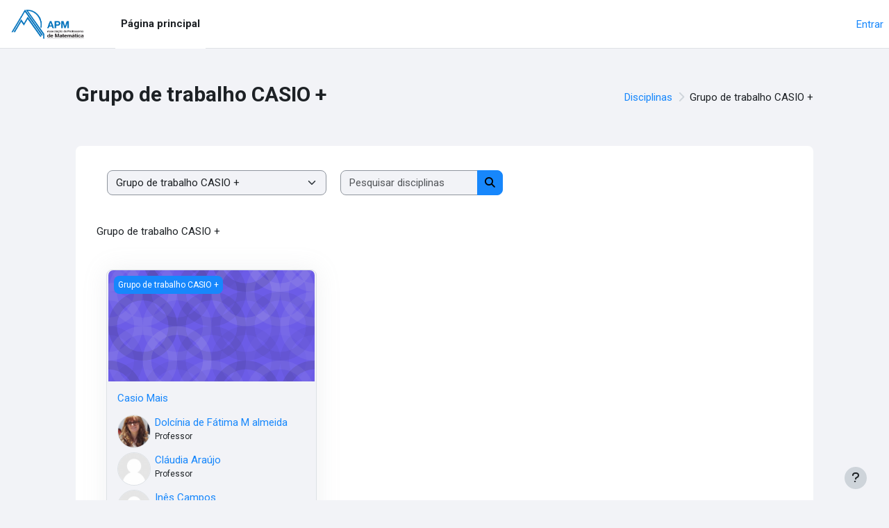

--- FILE ---
content_type: text/html; charset=utf-8
request_url: https://moodle.apm.pt/course/index.php?categoryid=41
body_size: 52565
content:
<!DOCTYPE html>

<html  dir="ltr" lang="pt" xml:lang="pt">
<head>
    <title>Todas as disciplinas | Moodle APM</title>
    <link rel="shortcut icon" href="https://moodle.apm.pt/pluginfile.php/1/theme_moove/favicon/1765103308/favicon.ico" />
    <meta http-equiv="Content-Type" content="text/html; charset=utf-8" />
<meta name="keywords" content="moodle, Todas as disciplinas | Moodle APM" />
<link rel="stylesheet" type="text/css" href="https://moodle.apm.pt/theme/yui_combo.php?rollup/3.18.1/yui-moodlesimple-min.css" /><script id="firstthemesheet" type="text/css">/** Required in order to fix style inclusion problems in IE with YUI **/</script><link rel="stylesheet" type="text/css" href="https://moodle.apm.pt/theme/styles.php/moove/1765103308_1/all" />
<script>
//<![CDATA[
var M = {}; M.yui = {};
M.pageloadstarttime = new Date();
M.cfg = {"wwwroot":"https:\/\/moodle.apm.pt","apibase":"https:\/\/moodle.apm.pt\/r.php\/api","homeurl":{},"sesskey":"ryDALxukhU","sessiontimeout":"1800","sessiontimeoutwarning":1200,"themerev":"1765103308","slasharguments":1,"theme":"moove","iconsystemmodule":"core\/icon_system_fontawesome","jsrev":"1765103308","admin":"admin","svgicons":true,"usertimezone":"Europa\/Lisbon","language":"pt","courseId":1,"courseContextId":263,"contextid":100828,"contextInstanceId":41,"langrev":1768882144,"templaterev":"1765103308","siteId":1,"userId":0};var yui1ConfigFn = function(me) {if(/-skin|reset|fonts|grids|base/.test(me.name)){me.type='css';me.path=me.path.replace(/\.js/,'.css');me.path=me.path.replace(/\/yui2-skin/,'/assets/skins/sam/yui2-skin')}};
var yui2ConfigFn = function(me) {var parts=me.name.replace(/^moodle-/,'').split('-'),component=parts.shift(),module=parts[0],min='-min';if(/-(skin|core)$/.test(me.name)){parts.pop();me.type='css';min=''}
if(module){var filename=parts.join('-');me.path=component+'/'+module+'/'+filename+min+'.'+me.type}else{me.path=component+'/'+component+'.'+me.type}};
YUI_config = {"debug":false,"base":"https:\/\/moodle.apm.pt\/lib\/yuilib\/3.18.1\/","comboBase":"https:\/\/moodle.apm.pt\/theme\/yui_combo.php?","combine":true,"filter":null,"insertBefore":"firstthemesheet","groups":{"yui2":{"base":"https:\/\/moodle.apm.pt\/lib\/yuilib\/2in3\/2.9.0\/build\/","comboBase":"https:\/\/moodle.apm.pt\/theme\/yui_combo.php?","combine":true,"ext":false,"root":"2in3\/2.9.0\/build\/","patterns":{"yui2-":{"group":"yui2","configFn":yui1ConfigFn}}},"moodle":{"name":"moodle","base":"https:\/\/moodle.apm.pt\/theme\/yui_combo.php?m\/1765103308\/","combine":true,"comboBase":"https:\/\/moodle.apm.pt\/theme\/yui_combo.php?","ext":false,"root":"m\/1765103308\/","patterns":{"moodle-":{"group":"moodle","configFn":yui2ConfigFn}},"filter":null,"modules":{"moodle-core-actionmenu":{"requires":["base","event","node-event-simulate"]},"moodle-core-chooserdialogue":{"requires":["base","panel","moodle-core-notification"]},"moodle-core-maintenancemodetimer":{"requires":["base","node"]},"moodle-core-lockscroll":{"requires":["plugin","base-build"]},"moodle-core-notification":{"requires":["moodle-core-notification-dialogue","moodle-core-notification-alert","moodle-core-notification-confirm","moodle-core-notification-exception","moodle-core-notification-ajaxexception"]},"moodle-core-notification-dialogue":{"requires":["base","node","panel","escape","event-key","dd-plugin","moodle-core-widget-focusafterclose","moodle-core-lockscroll"]},"moodle-core-notification-alert":{"requires":["moodle-core-notification-dialogue"]},"moodle-core-notification-confirm":{"requires":["moodle-core-notification-dialogue"]},"moodle-core-notification-exception":{"requires":["moodle-core-notification-dialogue"]},"moodle-core-notification-ajaxexception":{"requires":["moodle-core-notification-dialogue"]},"moodle-core-dragdrop":{"requires":["base","node","io","dom","dd","event-key","event-focus","moodle-core-notification"]},"moodle-core-event":{"requires":["event-custom"]},"moodle-core-blocks":{"requires":["base","node","io","dom","dd","dd-scroll","moodle-core-dragdrop","moodle-core-notification"]},"moodle-core-handlebars":{"condition":{"trigger":"handlebars","when":"after"}},"moodle-core_availability-form":{"requires":["base","node","event","event-delegate","panel","moodle-core-notification-dialogue","json"]},"moodle-course-categoryexpander":{"requires":["node","event-key"]},"moodle-course-management":{"requires":["base","node","io-base","moodle-core-notification-exception","json-parse","dd-constrain","dd-proxy","dd-drop","dd-delegate","node-event-delegate"]},"moodle-course-dragdrop":{"requires":["base","node","io","dom","dd","dd-scroll","moodle-core-dragdrop","moodle-core-notification","moodle-course-coursebase","moodle-course-util"]},"moodle-course-util":{"requires":["node"],"use":["moodle-course-util-base"],"submodules":{"moodle-course-util-base":{},"moodle-course-util-section":{"requires":["node","moodle-course-util-base"]},"moodle-course-util-cm":{"requires":["node","moodle-course-util-base"]}}},"moodle-form-dateselector":{"requires":["base","node","overlay","calendar"]},"moodle-form-shortforms":{"requires":["node","base","selector-css3","moodle-core-event"]},"moodle-question-chooser":{"requires":["moodle-core-chooserdialogue"]},"moodle-question-searchform":{"requires":["base","node"]},"moodle-availability_completion-form":{"requires":["base","node","event","moodle-core_availability-form"]},"moodle-availability_date-form":{"requires":["base","node","event","io","moodle-core_availability-form"]},"moodle-availability_grade-form":{"requires":["base","node","event","moodle-core_availability-form"]},"moodle-availability_group-form":{"requires":["base","node","event","moodle-core_availability-form"]},"moodle-availability_grouping-form":{"requires":["base","node","event","moodle-core_availability-form"]},"moodle-availability_profile-form":{"requires":["base","node","event","moodle-core_availability-form"]},"moodle-mod_assign-history":{"requires":["node","transition"]},"moodle-mod_attendance-groupfilter":{"requires":["base","node"]},"moodle-mod_quiz-quizbase":{"requires":["base","node"]},"moodle-mod_quiz-toolboxes":{"requires":["base","node","event","event-key","io","moodle-mod_quiz-quizbase","moodle-mod_quiz-util-slot","moodle-core-notification-ajaxexception"]},"moodle-mod_quiz-questionchooser":{"requires":["moodle-core-chooserdialogue","moodle-mod_quiz-util","querystring-parse"]},"moodle-mod_quiz-modform":{"requires":["base","node","event"]},"moodle-mod_quiz-autosave":{"requires":["base","node","event","event-valuechange","node-event-delegate","io-form","datatype-date-format"]},"moodle-mod_quiz-dragdrop":{"requires":["base","node","io","dom","dd","dd-scroll","moodle-core-dragdrop","moodle-core-notification","moodle-mod_quiz-quizbase","moodle-mod_quiz-util-base","moodle-mod_quiz-util-page","moodle-mod_quiz-util-slot","moodle-course-util"]},"moodle-mod_quiz-util":{"requires":["node","moodle-core-actionmenu"],"use":["moodle-mod_quiz-util-base"],"submodules":{"moodle-mod_quiz-util-base":{},"moodle-mod_quiz-util-slot":{"requires":["node","moodle-mod_quiz-util-base"]},"moodle-mod_quiz-util-page":{"requires":["node","moodle-mod_quiz-util-base"]}}},"moodle-message_airnotifier-toolboxes":{"requires":["base","node","io"]},"moodle-report_eventlist-eventfilter":{"requires":["base","event","node","node-event-delegate","datatable","autocomplete","autocomplete-filters"]},"moodle-report_loglive-fetchlogs":{"requires":["base","event","node","io","node-event-delegate"]},"moodle-gradereport_history-userselector":{"requires":["escape","event-delegate","event-key","handlebars","io-base","json-parse","moodle-core-notification-dialogue"]},"moodle-qbank_editquestion-chooser":{"requires":["moodle-core-chooserdialogue"]},"moodle-tool_lp-dragdrop-reorder":{"requires":["moodle-core-dragdrop"]},"moodle-assignfeedback_editpdf-editor":{"requires":["base","event","node","io","graphics","json","event-move","event-resize","transition","querystring-stringify-simple","moodle-core-notification-dialog","moodle-core-notification-alert","moodle-core-notification-warning","moodle-core-notification-exception","moodle-core-notification-ajaxexception"]}}},"gallery":{"name":"gallery","base":"https:\/\/moodle.apm.pt\/lib\/yuilib\/gallery\/","combine":true,"comboBase":"https:\/\/moodle.apm.pt\/theme\/yui_combo.php?","ext":false,"root":"gallery\/1765103308\/","patterns":{"gallery-":{"group":"gallery"}}}},"modules":{"core_filepicker":{"name":"core_filepicker","fullpath":"https:\/\/moodle.apm.pt\/lib\/javascript.php\/1765103308\/repository\/filepicker.js","requires":["base","node","node-event-simulate","json","async-queue","io-base","io-upload-iframe","io-form","yui2-treeview","panel","cookie","datatable","datatable-sort","resize-plugin","dd-plugin","escape","moodle-core_filepicker","moodle-core-notification-dialogue"]},"core_comment":{"name":"core_comment","fullpath":"https:\/\/moodle.apm.pt\/lib\/javascript.php\/1765103308\/comment\/comment.js","requires":["base","io-base","node","json","yui2-animation","overlay","escape"]}},"logInclude":[],"logExclude":[],"logLevel":null};
M.yui.loader = {modules: {}};

//]]>
</script>

<script async src="https://www.googletagmanager.com/gtag/js?id=G-DB919QGNDJ"></script>
<script>
  window.dataLayer = window.dataLayer || [];
  function gtag(){dataLayer.push(arguments);}
  gtag('js', new Date());

  gtag('config', 'G-DB919QGNDJ');
</script><script
                                    async
                                    src='https://www.googletagmanager.com/gtag/js?id=G-DB919QGNDJ'>
                                </script>
                                <script>
                                    window.dataLayer = window.dataLayer || [];
                                    function gtag() {
                                        dataLayer.push(arguments);
                                    }
                                    gtag('js', new Date());
                                    gtag('config', 'G-DB919QGNDJ');
                                </script><link rel="preconnect" href="https://fonts.googleapis.com">
                       <link rel="preconnect" href="https://fonts.gstatic.com" crossorigin>
                       <link href="https://fonts.googleapis.com/css2?family=Roboto:ital,wght@0,300;0,400;0,500;0,700;1,400&display=swap" rel="stylesheet">
    <meta name="viewport" content="width=device-width, initial-scale=1.0">
</head>
<body  id='page-course-index-category' class='format-site limitedwidth  path-course path-course-index chrome dir-ltr lang-pt yui-skin-sam yui3-skin-sam moodle-apm-pt pagelayout-coursecategory course-1 context-100828 category-41 notloggedin theme uses-drawers' data-bs-theme='light' >
<div id="accessibilitybar" class="fixed-top">
    <div class="container-fluid">
        <div class="bars">
            <div class="fontsize">
                <span>Tamanho da letra</span>
                <ul>
                    <li><a class="btn btn-default" data-action="decrease" title="Reduzir tamanho da letra" id="fontsize_dec">A-</a></li>
                    <li><a class="btn btn-default" data-action="reset" title="Repor tamanho da letra" id="fontsize_reset">A</a></li>
                    <li><a class="btn btn-default" data-action="increase" title="Aumentar tamanho da letra" id="fontsize_inc">A+</a></li>
                </ul>
            </div>
            <div class="sitecolor">
                <span>Cor do site</span>
                <ul>
                    <li><a class="btn btn-default" data-action="reset" title="Redefinir cor do site" id="sitecolor_color1">R</a></li>
                    <li><a class="btn btn-default" data-action="sitecolor-color-2" title="Baixo contraste 1" id="sitecolor_color2">A</a></li>
                    <li><a class="btn btn-default" data-action="sitecolor-color-3" title="Baixo contraste 2" id="sitecolor_color3">A</a></li>
                    <li><a class="btn btn-default" data-action="sitecolor-color-4" title="Alto contraste" id="sitecolor_color4">A</a></li>
                </ul>
            </div>
        </div>
    </div>
</div>


<div class="toast-wrapper mx-auto py-0 fixed-top" role="status" aria-live="polite"></div>

<div id="page-wrapper" class="d-print-block">

    <div>
    <a class="visually-hidden-focusable" href="#maincontent">Ir para o conteúdo principal</a>
</div><script src="https://moodle.apm.pt/lib/javascript.php/1765103308/lib/polyfills/polyfill.js"></script>
<script src="https://moodle.apm.pt/theme/yui_combo.php?rollup/3.18.1/yui-moodlesimple-min.js"></script><script src="https://moodle.apm.pt/lib/javascript.php/1765103308/lib/javascript-static.js"></script>
<script>
//<![CDATA[
document.body.className += ' jsenabled';
//]]>
</script>



    <nav class="navbar fixed-top navbar-expand border-bottom px-2" aria-label="Navegação do Site">
        <button class="navbar-toggler aabtn d-block d-md-none px-1 my-1 border-0" data-toggler="drawers" data-action="toggle" data-target="theme_boost-drawers-primary">
            <span class="navbar-toggler-icon"></span>
            <span class="sr-only">Painel lateral</span>
        </button>
    
        <a href="https://moodle.apm.pt/" class="navbar-brand d-none d-md-flex align-items-center m-0 me-4 p-0 aabtn">
    
                <img src="//moodle.apm.pt/pluginfile.php/1/theme_moove/logo/1765103308/apm_logo_site.png" class="logo light me-1" alt="Moodle APM">
                    <img src="//moodle.apm.pt/pluginfile.php/1/theme_moove/logo/1765103308/apm_logo_site.png" class="logo dark me-1" alt="Moodle APM">
        </a>
            <div class="primary-navigation">
                <nav class="moremenu navigation">
                    <ul id="moremenu-6970515ce9720-navbar-nav" role="menubar" class="nav more-nav navbar-nav">
                                <li data-key="home" class="nav-item" role="none" data-forceintomoremenu="false">
                                            <a role="menuitem" class="nav-link active "
                                                href="https://moodle.apm.pt/"
                                                
                                                aria-current="true"
                                                data-disableactive="true"
                                                
                                            >
                                                Página principal
                                            </a>
                                </li>
                        <li role="none" class="nav-item dropdown dropdownmoremenu d-none" data-region="morebutton">
                            <a class="dropdown-toggle nav-link " href="#" id="moremenu-dropdown-6970515ce9720" role="menuitem" data-bs-toggle="dropdown" aria-haspopup="true" aria-expanded="false" tabindex="-1">
                                Mais
                            </a>
                            <ul class="dropdown-menu dropdown-menu-start" data-region="moredropdown" aria-labelledby="moremenu-dropdown-6970515ce9720" role="menu">
                            </ul>
                        </li>
                    </ul>
                </nav>
            </div>
    
        <ul class="navbar-nav d-none d-md-flex my-1 px-1">
            <!-- page_heading_menu -->
            
        </ul>
    
        <div id="usernavigation" class="navbar-nav ms-auto h-100">
            
    
            
    
            
            <div class="d-flex align-items-stretch usermenu-container" data-region="usermenu">
                    <div class="usermenu">
                            <span class="login ps-2">
                                    <a href="https://moodle.apm.pt/login/index.php">Entrar</a>
                            </span>
                    </div>
            </div>
            
        </div>
    </nav>
    
    

<div  class="drawer drawer-left drawer-primary d-print-none not-initialized" data-region="fixed-drawer" id="theme_boost-drawers-primary" data-preference="" data-state="show-drawer-primary" data-forceopen="0" data-close-on-resize="1">
    <div class="drawerheader">
        <button
            class="btn btn-icon drawertoggle hidden"
            data-toggler="drawers"
            data-action="closedrawer"
            data-target="theme_boost-drawers-primary"
            data-bs-toggle="tooltip"
            data-bs-placement="right"
            title="Fechar painel"
        >
            <i class="icon fa fa-xmark fa-fw " aria-hidden="true" ></i>
        </button>
                <a
            href="https://moodle.apm.pt/"
            title="Moodle APM"
            data-region="site-home-link"
            class="aabtn text-reset d-flex align-items-center py-1 h-100"
        >
                <span class="sitename" title="Moodle APM">Moodle APM</span>
        </a>

        <div class="drawerheadercontent hidden">
            
        </div>
    </div>
    <div class="drawercontent drag-container" data-usertour="scroller">
                <div class="list-group">
                <a href="https://moodle.apm.pt/" class="list-group-item list-group-item-action active " aria-current="true">
                    Página principal
                </a>
        </div>

    </div>
</div>
    <div id="page" data-region="mainpage" data-usertour="scroller" class="drawers   drag-container">

        <header id="page-header" class="moove-container-fluid py-4">
    <div class="w-100">
        <div class="d-flex flex-wrap">
            <div class="ms-auto d-flex">
                
            </div>
            <div id="course-header">
                
            </div>
        </div>
        <div class="d-flex align-items-center">
                    <div class="me-auto">
                        <div class="page-context-header d-flex flex-wrap align-items-center mb-2">
    <div class="page-header-headings">
        <h1 class="h2 mb-0">Grupo de trabalho CASIO +</h1>
    </div>
</div>
                    </div>
            <div class="header-actions-container ms-auto" data-region="header-actions-container">
                    <div class="d-none d-md-block" id="page-navbar">
                        <nav aria-label="Caminhos de navegação">
    <ol class="breadcrumb">
                <li class="breadcrumb-item">
                    <a href="https://moodle.apm.pt/course/index.php"
                        
                        
                        
                    >
                        Disciplinas
                    </a>
                </li>
        
                <li class="breadcrumb-item">
                    <span >
                        Grupo de trabalho CASIO +
                    </span>
                </li>
        </ol>
</nav>
                    </div>
            </div>
        </div>
    </div>
</header>

        <div id="topofscroll" class="main-inner">
            <div class="drawer-toggles d-flex">
            </div>

            <div id="page-content" class="pb-3 d-print-block">
                <div id="region-main-box">
                    <div id="region-main">

                        <span class="notifications" id="user-notifications"></span>
                        <div role="main"><span id="maincontent"></span><span></span><div class="container-fluid tertiary-navigation" id="action_bar">
    <div class="d-flex">
            <div class="navitem">
                <div class="urlselect text-truncate w-100">
                    <form method="post" action="https://moodle.apm.pt/course/jumpto.php" class="d-flex flex-wrap align-items-center" id="url_select_f6970515c404f41">
                        <input type="hidden" name="sesskey" value="ryDALxukhU">
                            <label for="url_select6970515c404f42" class="visually-hidden">
                                Categorias de disciplinas
                            </label>
                        <select  id="url_select6970515c404f42" class="form-select urlselect text-truncate w-100" name="jump"
                                 >
                                    <option value="/course/index.php?categoryid=3"  >Centro de Formação</option>
                                    <option value="/course/index.php?categoryid=44"  >Centro de Formação 2025/2026</option>
                                    <option value="/course/index.php?categoryid=43"  >Centro de Formação 2024/2025</option>
                                    <option value="/course/index.php?categoryid=41" selected >Grupo de trabalho CASIO +</option>
                                    <option value="/course/index.php?categoryid=38"  >Encontro Primeiros Anos 2021</option>
                                    <option value="/course/index.php?categoryid=39"  >Encontro MinhoMat 2021</option>
                                    <option value="/course/index.php?categoryid=35"  >Projeto MatemaTIC</option>
                                    <option value="/course/index.php?categoryid=36"  >Profmat 2021</option>
                                    <option value="/course/index.php?categoryid=1"  >Grupos de Trabalho</option>
                                    <option value="/course/index.php?categoryid=2"  >Núcleos Regionais</option>
                                    <option value="/course/index.php?categoryid=15"  >Núcleos Regionais / Núcleo de Braga</option>
                                    <option value="/course/index.php?categoryid=14"  >Núcleos Regionais / Núcleo de Évora</option>
                                    <option value="/course/index.php?categoryid=13"  >Núcleos Regionais / Núcleo de Viseu</option>
                                    <option value="/course/index.php?categoryid=19"  >Fóruns de discussão</option>
                                    <option value="/course/index.php?categoryid=4"  >Geral</option>
                                    <option value="/course/index.php?categoryid=10"  >Organização de Eventos</option>
                                    <option value="/course/index.php?categoryid=12"  >Arquivo</option>
                                    <option value="/course/index.php?categoryid=42"  >Arquivo / Formação 2022/2023</option>
                                    <option value="/course/index.php?categoryid=40"  >Arquivo / Formação 2021/2022</option>
                                    <option value="/course/index.php?categoryid=37"  >Arquivo / Formação 2020/2021</option>
                                    <option value="/course/index.php?categoryid=33"  >Arquivo / Formação 2019/2020</option>
                                    <option value="/course/index.php?categoryid=34"  >Arquivo / Encontro Primeiros Anos 2020</option>
                        </select>
                            <noscript>
                                <input type="submit" class="btn btn-secondary ms-1" value="Executar">
                            </noscript>
                    </form>
                </div>
            </div>
            <div class="navitem">
                <div class="simplesearchform ">
                    <form autocomplete="off" action="https://moodle.apm.pt/course/search.php" method="get" accept-charset="utf-8" class="mform d-flex flex-wrap align-items-center simplesearchform">
                    <div class="input-group">
                        <input type="text"
                           id="searchinput-6970515c50ade6970515c404f43"
                           class="form-control"
                           placeholder="Pesquisar disciplinas"
                           aria-label="Pesquisar disciplinas"
                           name="search"
                           data-region="input"
                           autocomplete="off"
                           value=""
                        >
                        <label for="searchinput-6970515c50ade6970515c404f43">
                            <span class="visually-hidden">Pesquisar disciplinas</span>
                        </label>
                        <button type="submit"
                            class="btn  btn-primary search-icon"
                            
                        >
                            <i class="icon fa fa-magnifying-glass fa-fw " aria-hidden="true" ></i>
                            <span class="visually-hidden">Pesquisar disciplinas</span>
                        </button>
                
                    </div>
                    </form>
                </div>            </div>
        
    </div>
</div><div class="box py-3 generalbox info"><div class="no-overflow"><p dir="ltr" style="text-align: left;">Grupo de trabalho CASIO +<br></p></div></div><div class="course_category_tree clearfix "><div class="content"><div class="courses category-browse category-browse-41 row row-cols-1 row-cols-sm-2 row-cols-lg-4 g-1"><div class="card dashboard-card " role="listitem" data-region="course-content" data-course-id="259">
    <a href="https://moodle.apm.pt/course/view.php?id=259" tabindex="-1">
        <div class="card-img dashboard-card-img" style="background-image: url([data-uri]);">
            <span class="sr-only">Casio Mais</span>
            <div class="course-category">
                Grupo de trabalho CASIO +
            </div>
        </div>
    </a>
    <div class="card-body course-info-container">
        <div class="d-flex align-items-start">
            <div class="w-100">
                <a href="https://moodle.apm.pt/course/view.php?id=259" class="aalink coursename mr-2 mb-1 ">
                    Casio Mais
                </a>
            </div>
        </div>

        <div class="customfields">
            
        </div>

        <div class="course-summary">
            
        </div>
    </div>

        <div class="course-contacts">
                <a href="https://moodle.apm.pt/user/profile.php?id=1123" class="contact" data-toggle="tooltip" title="Dolcínia de Fátima M almeida">
                <img src="https://moodle.apm.pt/pluginfile.php/1307/user/icon/moove/f1?rev=248099" class="rounded-circle" alt="Dolcínia de Fátima M almeida">
                <div class="info">
                    <p class="name">Dolcínia de Fátima M almeida</p>
                    <p class="role">Professor</p>
                </div>
                </a>
                <a href="https://moodle.apm.pt/user/profile.php?id=807" class="contact" data-toggle="tooltip" title="Cláudia Araújo">
                <img src="https://moodle.apm.pt/theme/image.php/moove/core/1765103308/u/f1" class="rounded-circle" alt="Cláudia Araújo">
                <div class="info">
                    <p class="name">Cláudia Araújo</p>
                    <p class="role">Professor</p>
                </div>
                </a>
                <a href="https://moodle.apm.pt/user/profile.php?id=63479" class="contact" data-toggle="tooltip" title="Inês Campos">
                <img src="https://moodle.apm.pt/theme/image.php/moove/core/1765103308/u/f1" class="rounded-circle" alt="Inês Campos">
                <div class="info">
                    <p class="name">Inês Campos</p>
                    <p class="role">Professor</p>
                </div>
                </a>
                <a href="https://moodle.apm.pt/user/profile.php?id=73166" class="contact" data-toggle="tooltip" title="António Barral Cardoso">
                <img src="https://moodle.apm.pt/pluginfile.php/94423/user/icon/moove/f1?rev=194552" class="rounded-circle" alt="António Barral Cardoso">
                <div class="info">
                    <p class="name">António Barral Cardoso</p>
                    <p class="role">Professor</p>
                </div>
                </a>
                <a href="https://moodle.apm.pt/user/profile.php?id=45" class="contact" data-toggle="tooltip" title="Jaime Carvalho e Silva">
                <img src="https://moodle.apm.pt/pluginfile.php/300/user/icon/moove/f1?rev=1" class="rounded-circle" alt="Jaime Carvalho e Silva">
                <div class="info">
                    <p class="name">Jaime Carvalho e Silva</p>
                    <p class="role">Professor</p>
                </div>
                </a>
                <a href="https://moodle.apm.pt/user/profile.php?id=72348" class="contact" data-toggle="tooltip" title="Ana Paula Nunes de Sousa Dias">
                <img src="https://moodle.apm.pt/pluginfile.php/91894/user/icon/moove/f1?rev=197843" class="rounded-circle" alt="Ana Paula Nunes de Sousa Dias">
                <div class="info">
                    <p class="name">Ana Paula Nunes de Sousa Dias</p>
                    <p class="role">Professor</p>
                </div>
                </a>
                <a href="https://moodle.apm.pt/user/profile.php?id=73168" class="contact" data-toggle="tooltip" title="Maria Manuela Labrusco">
                <img src="https://moodle.apm.pt/theme/image.php/moove/core/1765103308/u/f1" class="rounded-circle" alt="Maria Manuela Labrusco">
                <div class="info">
                    <p class="name">Maria Manuela Labrusco</p>
                    <p class="role">Professor</p>
                </div>
                </a>
                <a href="https://moodle.apm.pt/user/profile.php?id=539" class="contact" data-toggle="tooltip" title="Isabel leite">
                <img src="https://moodle.apm.pt/pluginfile.php/758/user/icon/moove/f1?rev=1" class="rounded-circle" alt="Isabel leite">
                <div class="info">
                    <p class="name">Isabel leite</p>
                    <p class="role">Professor</p>
                </div>
                </a>
                <a href="https://moodle.apm.pt/user/profile.php?id=7534" class="contact" data-toggle="tooltip" title="Manuel Marques">
                <img src="https://moodle.apm.pt/pluginfile.php/15731/user/icon/moove/f1?rev=193956" class="rounded-circle" alt="Manuel Marques">
                <div class="info">
                    <p class="name">Manuel Marques</p>
                    <p class="role">Professor</p>
                </div>
                </a>
                <a href="https://moodle.apm.pt/user/profile.php?id=71920" class="contact" data-toggle="tooltip" title="Alexandra Rodrigues">
                <img src="https://moodle.apm.pt/theme/image.php/moove/core/1765103308/u/f1" class="rounded-circle" alt="Alexandra Rodrigues">
                <div class="info">
                    <p class="name">Alexandra Rodrigues</p>
                    <p class="role">Professor</p>
                </div>
                </a>
                <a href="https://moodle.apm.pt/user/profile.php?id=63478" class="contact" data-toggle="tooltip" title="joaquim Rosa">
                <img src="https://moodle.apm.pt/pluginfile.php/77331/user/icon/moove/f1?rev=268022" class="rounded-circle" alt="joaquim Rosa">
                <div class="info">
                    <p class="name">joaquim Rosa</p>
                    <p class="role">Professor</p>
                </div>
                </a>
                <a href="https://moodle.apm.pt/user/profile.php?id=3170" class="contact" data-toggle="tooltip" title="Ana Soares">
                <img src="https://moodle.apm.pt/theme/image.php/moove/core/1765103308/u/f1" class="rounded-circle" alt="Ana Soares">
                <div class="info">
                    <p class="name">Ana Soares</p>
                    <p class="role">Professor</p>
                </div>
                </a>
                <a href="https://moodle.apm.pt/user/profile.php?id=2444" class="contact" data-toggle="tooltip" title="Paula Teixeira">
                <img src="https://moodle.apm.pt/pluginfile.php/7933/user/icon/moove/f1?rev=97663" class="rounded-circle" alt="Paula Teixeira">
                <div class="info">
                    <p class="name">Paula Teixeira</p>
                    <p class="role">Professor</p>
                </div>
                </a>
        </div>
</div></div></div></div></div>
                        
                        

                    </div>
                </div>
            </div>
        </div>
    </div>
    
    <footer id="page-footer" class="footer-popover">
        <div class="moove-container-fluid footer-columns">
            <div class="row">
                <div class="col-md-4 column-left">
                        <div class="contact">
                            <h3 class="footer-title">Contate-nos</h3>
    
                            <ul>
                                    <li>
                                        <a href="https://www.apm.pt/" target="_blank" class="website btn btn-link">
                                            <i class="fa fa-globe"></i>
                                        </a>
                                    </li>
                                    <li>
                                        <a href="tel:+351217163690" target="_blank" class="mobile btn btn-link">
                                            <i class="fa fa-phone"></i>
                                        </a>
                                    </li>
                                    <li>
                                        <a href="mailto:webmaster@apm.pt" target="_blank" class="mail btn btn-link">
                                            <i class="fa fa-envelope"></i>
                                        </a>
                                    </li>
                            </ul>
                        </div>
    
                        <div class="socialnetworks">
                            <h3 class="footer-title">Siga-nos</h3>
    
                            <ul class="mb-0">
    
                                    <li>
                                        <a href="https://www.facebook.com/apmatematica/?locale=pt_PT" target="_blank" class="facebook btn btn-link btn-rounded">
                                            <i class="fa fa-facebook"></i>
                                        </a>
                                    </li>
    
    
    
    
    
                                    <li>
                                        <a href="https://www.youtube.com/channel/UCES7CjcNcQZVthyNVAn4z7g" target="_blank" class="youtube btn btn-link btn-rounded">
                                            <i class="fa fa-youtube"></i>
                                        </a>
                                    </li>
    
    
                            </ul>
                        </div>
                </div>
                <div class="col-md-4 column-center">
    
                    <div class="logininfo">Utilizador não autenticado (<a href="https://moodle.apm.pt/login/index.php">Entrar</a>)</div>
    
                    <div class="tool_dataprivacy"><a href="https://moodle.apm.pt/admin/tool/dataprivacy/summary.php">Resumo da retenção de dados</a></div><div><a class="mobilelink" href="https://download.moodle.org/mobile?version=2025100600.12&amp;lang=pt&amp;iosappid=633359593&amp;androidappid=com.moodle.moodlemobile&amp;siteurl=https%3A%2F%2Fmoodle.apm.pt">Obter a Aplicação móvel</a></div>
    
                    <div class="tool_usertours-resettourcontainer"></div>
                </div>
                <div class="col-md-4 column-right">
                            <a href="https://download.moodle.org/mobile">Obter a Aplicação móvel</a>
                        <div class="stores">
                                <a href="https://play.google.com/store/apps/details?id=com.moodle.moodlemobile">
                                <img src="https://moodle.apm.pt/theme/moove/pix/store_google.svg" alt="Play Store">
                                </a>
                                <a class="mt-1" href="https://apps.apple.com/app/id633359593">
                                    <img src="https://moodle.apm.pt/theme/moove/pix/store_apple.svg" alt="App Store">
                                </a>
                        </div>
                </div>
            </div>
        </div>
    
        <div class="footer-content-debugging footer-dark bg-dark text-light">
            <div class="moove-container-fluid footer-dark-inner">
                
            </div>
        </div>
    
        <div data-region="footer-container-popover">
            <button class="btn btn-icon rounded-circle bg-secondary btn-footer-popover" data-action="footer-popover" aria-label="Mostrar rodapé">
                <i class="icon fa fa-question fa-fw " aria-hidden="true" ></i>
            </button>
        </div>
        <div class="footer-content-popover container" data-region="footer-content-popover">
            <div class="footer-section p-3">
                <div>Fornecido por <a href="https://moodle.com">Moodle</a></div>
            </div>
        </div>
    
        <div class="copyright">
            <div class="madeby">
                <p>This theme was proudly developed by</p>
                <a href="https://conecti.me">
                    <img src="https://moodle.apm.pt/theme/moove/pix/logo_conectime.svg" alt="Conecti.me" style="height: 40px;">
                </a>
            </div>
        </div>
    </footer>
    
    <script>
//<![CDATA[
var require = {
    baseUrl : 'https://moodle.apm.pt/lib/requirejs.php/1765103308/',
    // We only support AMD modules with an explicit define() statement.
    enforceDefine: true,
    skipDataMain: true,
    waitSeconds : 0,

    paths: {
        jquery: 'https://moodle.apm.pt/lib/javascript.php/1765103308/lib/jquery/jquery-3.7.1.min',
        jqueryui: 'https://moodle.apm.pt/lib/javascript.php/1765103308/lib/jquery/ui-1.14.1/jquery-ui.min',
        jqueryprivate: 'https://moodle.apm.pt/lib/javascript.php/1765103308/lib/requirejs/jquery-private'
    },

    // Custom jquery config map.
    map: {
      // '*' means all modules will get 'jqueryprivate'
      // for their 'jquery' dependency.
      '*': { jquery: 'jqueryprivate' },

      // 'jquery-private' wants the real jQuery module
      // though. If this line was not here, there would
      // be an unresolvable cyclic dependency.
      jqueryprivate: { jquery: 'jquery' }
    }
};

//]]>
</script>
<script src="https://moodle.apm.pt/lib/javascript.php/1765103308/lib/requirejs/require.min.js"></script>
<script>
//<![CDATA[
M.util.js_pending("core/first");
require(['core/first'], function() {
require(['core/prefetch'])
;
M.util.js_pending('filter_mathjaxloader/loader'); require(['filter_mathjaxloader/loader'], function(amd) {amd.configure({"mathjaxurl":"https:\/\/cdn.jsdelivr.net\/npm\/mathjax@3.2.2\/es5\/tex-mml-chtml.js","mathjaxconfig":"","lang":"pt"}); M.util.js_complete('filter_mathjaxloader/loader');});;
require(["media_videojs/loader"], function(loader) {
    loader.setUp('pt-BR');
});;

        require(['jquery', 'core/custom_interaction_events'], function($, CustomEvents) {
            CustomEvents.define('#url_select6970515c404f42', [CustomEvents.events.accessibleChange]);
            $('#url_select6970515c404f42').on(CustomEvents.events.accessibleChange, function() {
                if ($(this).val()) {
                    $('#url_select_f6970515c404f41').submit();
                }
            });
        });
    ;

    require(['theme_moove/accessibilitybar'], function(AccessibilityBar) {
        AccessibilityBar.init();
    });
;

    require(['core/moremenu'], function(moremenu) {
        moremenu(document.querySelector('#moremenu-6970515ce9720-navbar-nav'));
    });
;

    require(['core/usermenu', 'theme_moove/accessibilitysettings'], function(UserMenu, AccessibilitySettings) {
        UserMenu.init();

        AccessibilitySettings.init();
    });
;

M.util.js_pending('theme_boost/drawers:load');
require(['theme_boost/drawers'], function() {
    M.util.js_complete('theme_boost/drawers:load');
});
;

    require(['theme_boost/footer-popover'], function(FooterPopover) {
    FooterPopover.init();
    });
;

M.util.js_pending('theme_boost/loader');
require(['theme_boost/loader', 'theme_boost/drawer'], function(Loader, Drawer) {
    Drawer.init();
    M.util.js_complete('theme_boost/loader');
});
;
M.util.js_pending('core/notification'); require(['core/notification'], function(amd) {amd.init(100828, []); M.util.js_complete('core/notification');});;
M.util.js_pending('core/log'); require(['core/log'], function(amd) {amd.setConfig({"level":"warn"}); M.util.js_complete('core/log');});;
M.util.js_pending('core/page_global'); require(['core/page_global'], function(amd) {amd.init(); M.util.js_complete('core/page_global');});;
M.util.js_pending('core/utility'); require(['core/utility'], function(amd) {M.util.js_complete('core/utility');});;
M.util.js_pending('core/storage_validation'); require(['core/storage_validation'], function(amd) {amd.init(null); M.util.js_complete('core/storage_validation');});
    M.util.js_complete("core/first");
});
//]]>
</script>
<script>
//<![CDATA[
M.str = {"moodle":{"lastmodified":"\u00daltima altera\u00e7\u00e3o","name":"Designa\u00e7\u00e3o","error":"Erro","info":"Informa\u00e7\u00e3o","yes":"Sim","no":"N\u00e3o","cancel":"Cancelar","confirm":"Confirma\u00e7\u00e3o","areyousure":"Tem a certeza?","closebuttontitle":"Fechar","unknownerror":"Erro desconhecido","file":"Ficheiro","url":"URL","collapseall":"Contrair tudo","expandall":"Expandir tudo"},"repository":{"type":"Tipo","size":"Tamanho","invalidjson":"String JSON inv\u00e1lida","nofilesattached":"Sem ficheiros selecionados","filepicker":"Selecionar ficheiro","logout":"Sair","nofilesavailable":"N\u00e3o existem ficheiros dispon\u00edveis","norepositoriesavailable":"Nenhum dos seus reposit\u00f3rios atuais pode devolver ficheiros no formato indicado.","fileexistsdialogheader":"Ficheiro existente","fileexistsdialog_editor":"Um ficheiro com esse nome j\u00e1 se encontra anexo ao texto que est\u00e1 a editar.","fileexistsdialog_filemanager":"Um ficheiro com esse nome j\u00e1 se encontra anexo","renameto":"Renomear para \"{$a}\"","referencesexist":"Existem {$a} hiperliga\u00e7\u00f5es para este ficheiro","select":"Selecionar"},"admin":{"confirmdeletecomments":"Tem a certeza de que pretende apagar os coment\u00e1rios selecionados?","confirmation":"Confirma\u00e7\u00e3o"},"debug":{"debuginfo":"Informa\u00e7\u00e3o de depura\u00e7\u00e3o","line":"Linha","stacktrace":"Stack trace"},"langconfig":{"labelsep":":&nbsp;"}};
//]]>
</script>
<script>
//<![CDATA[
(function() {M.util.help_popups.setup(Y);
 M.util.js_pending('random6970515c404f45'); Y.on('domready', function() { M.util.js_complete("init");  M.util.js_complete('random6970515c404f45'); });
})();
//]]>
</script>

    

    
</div>


</body></html>